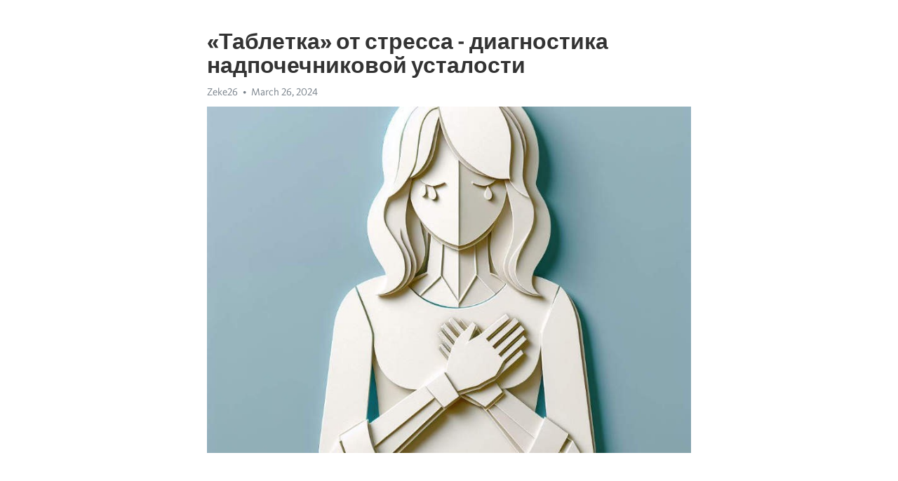

--- FILE ---
content_type: text/html; charset=utf-8
request_url: https://telegra.ph/Tabletka-ot-stressa---diagnostika-nadpochechnikovoj-ustalosti-03-26
body_size: 8086
content:
<!DOCTYPE html>
<html>
  <head>
    <meta charset="utf-8">
    <title>«Таблетка» от стресса - диагностика надпочечниковой усталости – Telegraph</title>
    <meta name="viewport" content="width=device-width, initial-scale=1.0, minimum-scale=1.0, maximum-scale=1.0, user-scalable=no" />
    <meta name="format-detection" content="telephone=no" />
    <meta http-equiv="X-UA-Compatible" content="IE=edge" />
    <meta name="MobileOptimized" content="176" />
    <meta name="HandheldFriendly" content="True" />
    <meta name="robots" content="index, follow" />
    <meta property="og:type" content="article">
    <meta property="og:title" content="«Таблетка» от стресса - диагностика надпочечниковой усталости">
    <meta property="og:description" content="Депрессия разрушает вашу жизнь? Откройте путь к энергии&#33; Нажмите тут чтобы прочитать&#33;

Стресс - явление неизбежное и всеобщее в современном мире. Все мы регулярно сталкиваемся с давлением и перегрузкой, которые наши надпочечники берут на себя. Однако, вы когда-нибудь задумывались о том, что вашим надпочечникам может понадобиться помощь?
Надпочечники выполняют очень важную функцию в нашем организме - они регулируют уровень стресса и помогают нам адаптироваться к новым ситуациям. Однако, при постоянном давлении…">
    <meta property="og:image" content="https://telegra.ph/file/020f82a515846f9ebc105.jpg">
    <meta property="og:site_name" content="Telegraph">
    <meta property="article:published_time" content="2024-03-26T19:33:47+0000">
    <meta property="article:modified_time" content="2024-03-26T19:33:47+0000">
    <meta property="article:author" content="Zeke26">
    <meta name="twitter:card" content="summary">
    <meta name="twitter:title" content="«Таблетка» от стресса - диагностика надпочечниковой усталости">
    <meta name="twitter:description" content="Депрессия разрушает вашу жизнь? Откройте путь к энергии&#33; Нажмите тут чтобы прочитать&#33;

Стресс - явление неизбежное и всеобщее в современном мире. Все мы регулярно сталкиваемся с давлением и перегрузкой, которые наши надпочечники берут на себя. Однако, вы когда-нибудь задумывались о том, что вашим надпочечникам может понадобиться помощь?
Надпочечники выполняют очень важную функцию в нашем организме - они регулируют уровень стресса и помогают нам адаптироваться к новым ситуациям. Однако, при постоянном давлении…">
    <meta name="twitter:image" content="https://telegra.ph/file/020f82a515846f9ebc105.jpg">
    <link rel="canonical" href="https://telegra.ph/Tabletka-ot-stressa---diagnostika-nadpochechnikovoj-ustalosti-03-26" />
    <link rel="shortcut icon" href="/favicon.ico?1" type="image/x-icon">
    <link rel="icon" type="image/png" href="/images/favicon.png?1" sizes="16x16">
    <link rel="icon" type="image/png" href="/images/favicon_2x.png?1" sizes="32x32">
    <link href="/css/quill.core.min.css" rel="stylesheet">
    <link href="/css/core.min.css?47" rel="stylesheet">
  </head>
  <body>
    <div class="tl_page_wrap">
      <div class="tl_page">
        <main class="tl_article">
          <header class="tl_article_header" dir="auto">
            <h1>«Таблетка» от стресса - диагностика надпочечниковой усталости</h1>
            <address>
              <a rel="author">Zeke26</a><!--
           --><time datetime="2024-03-26T19:33:47+0000">March 26, 2024</time>
            </address>
          </header>
          <article id="_tl_editor" class="tl_article_content"><h1>«Таблетка» от стресса - диагностика надпочечниковой усталости<br></h1><address>Zeke26<br></address><figure><img src="/file/020f82a515846f9ebc105.jpg"><figcaption></figcaption></figure><p><br></p><h3 id="Депрессия-разрушает-вашу-жизнь?-Откройте-путь-к-энергии&amp;#33;-Нажмите-тут-чтобы-прочитать&amp;#33;"><a href="https://clck.ru/38vJ2C" target="_blank">Депрессия разрушает вашу жизнь? Откройте путь к энергии&#33; Нажмите тут чтобы прочитать&#33;</a></h3><p><br></p><p><strong>Стресс</strong> - явление неизбежное и всеобщее в современном мире. Все мы регулярно сталкиваемся с давлением и перегрузкой, которые наши надпочечники берут на себя. Однако, вы когда-нибудь задумывались о том, что вашим надпочечникам может понадобиться помощь?</p><p>Надпочечники выполняют очень важную функцию в нашем организме - они регулируют уровень стресса и помогают нам адаптироваться к новым ситуациям. Однако, при постоянном давлении и перегрузке, надпочечники могут столкнуться с так называемой &quot;надпочечниковой усталостью&quot;.</p><p><strong>Надпочечниковая усталость</strong> - это состояние, при котором надпочечники истощены и не способны выполнять свои функции надлежащим образом. Это может привести к различным проблемам со здоровьем, включая снижение иммунитета, хроническую усталость, проблемы с сном, эмоциональную нестабильность и даже проблемы с пищеварением.</p><p>Диагностика надпочечниковой усталости может быть сложной задачей. Однако, теперь существует новый метод, который может помочь вам узнать, насколько надпочечники истощены и нуждаются в поддержке. Этим методом является <strong>тест на надпочечниковую усталость</strong>.</p><h3 id="Симптомы-и-причины-надпочечниковой-усталости">Симптомы и причины надпочечниковой усталости</h3><p>Основными симптомами надпочечниковой усталости являются <a href="https://clck.ru/38vJ2C" target="_blank">Хроническая усталость</a>, снижение иммунитета, бессонница и нарушение обмена веществ. Пациенты также могут испытывать частые головные боли, проблемы с памятью и концентрацией, а также депрессию и раздражительность.</p><p>Одной из причин надпочечниковой усталости является длительный и интенсивный стресс. Постоянное напряжение оказывает негативное влияние на надпочечники и может привести к их истощению. Также, надпочечники могут вырабатывать меньшее количество гормонов вследствие различных заболеваний, таких как рассеянный склероз или гипотиреоз.</p><p>Важно знать, что надпочечниковая усталость может привести к серьезным последствиям для здоровья человека, поэтому в случае наличия подозрений на данное заболевание, важно проконсультироваться с врачом и пройти соответствующую диагностику.</p><p><strong>Симптомы:</strong></p><ul><li>Хроническая усталость</li><li>Снижение иммунитета</li><li>Бессонница</li><li>Нарушение обмена веществ</li></ul><p><strong>Причины:</strong></p><ol><li>Длительный и интенсивный стресс</li><li>Различные заболевания, такие как рассеянный склероз или гипотиреоз</li></ol><h3 id="Симптомы-надпочечниковой-усталости">Симптомы надпочечниковой усталости</h3><p>Одним из распространенных проявлений надпочечниковой усталости является постоянная усталость и изматывающая мышечная слабость. Человек постоянно чувствует себя уставшим и не может нормально функционировать в течение дня.</p><ul><li>Кроме того, пациенты с надпочечниковой усталостью часто страдают от проблем со сном. У них может быть бессонница или, наоборот, избыточная сонливость.</li><li>Также симптомами надпочечниковой усталости могут быть изменения в аппетите. Человек может испытывать постоянную голод или полное отсутствие аппетита.</li><li>Ощущение постоянного стресса и тревоги также может быть признаком этого состояния.</li></ul><p>Если вы обнаружили эти симптомы, рекомендуется обратиться к врачу. Диагностика надпочечниковой усталости включает анализ уровня гормонов в крови и, возможно, проведение дополнительных исследований.</p><h3 id="Причины-надпочечниковой-усталости">Причины надпочечниковой усталости</h3><p><strong>Однако, иногда надпочечники могут быть подвержены усталости и функциональным нарушениям. Что может привести к этому?</strong></p><ul><li>Хронический стресс, которому мы подвергаемся в повседневной жизни.</li><li>Недостаток сна и несоблюдение режима дня.</li><li>Плохое питание, богатое быстрыми углеводами и жирной пищей.</li><li>Интенсивные тренировки и физическое перенапряжение.</li><li>Продолжительное применение некоторых лекарственных препаратов.</li></ul><p><em>Все эти факторы могут негативно сказываться на работе надпочечников, их выделении гормонов и способности контролировать стрессовый ответ организма.</em></p><p>Если у вас есть подозрения на надпочечниковую усталость, важно обратиться к врачу для проведения диагностики и назначения соответствующего лечения.</p><h3 id="Методы-диагностики-надпочечниковой-усталости">Методы диагностики надпочечниковой усталости</h3><p>Один из основных методов диагностики надпочечниковой усталости – анализ уровня гормонов надпочечников в крови. Этот анализ позволяет оценить работу надпочечников и выявить наличие дисбаланса гормонов, что может свидетельствовать о наличии усталости.</p><ul><li>Другой метод диагностики – тест на секрецию кортизола. В течение дня берется несколько проб крови, чтобы определить уровень кортизола в разные периоды времени. Это позволяет увидеть динамику изменения уровня гормона и правильно интерпретировать результаты.</li><li>Также используется тест на нагрузку. Пациенту предлагается пройти физическую нагрузку, после чего измеряются уровни гормонов и прочие показатели состояния организма. Этот тест помогает оценить реакцию надпочечников на стрессовую ситуацию.</li></ul><p>Диагностика надпочечниковой усталости важна для определения причин стресса и выбора соответствующего лечения. После проведения диагностики можно разработать индивидуальную программу восстановления, которая поможет вернуть энергию и улучшить общее состояние организма.</p><h3 id="Анализ-гормонов-и-крови">Анализ гормонов и крови</h3><p>Для анализа гормонов обычно берется кровь из вены. Изучение уровней гормонов, таких как кортизол, DHEA, эпинефрин и норэпинефрин, позволяет оценить работу надпочечников и определить наличие надпочечниковой недостаточности или избытка. Низкие уровни гормонов могут указывать на <a href="https://clck.ru/38vJ2C" target="_blank">истощение</a> надпочечников и возможное присутствие надпочечниковой усталости.</p><ul><li>Пониженный уровень кортизола может указывать на гормональное неравновесие и стрессовое состояние организма.</li><li>Уменьшение уровня DHEA может быть признаком усталости и истощения организма.</li><li>Высокие уровни эпинефрина и норэпинефрина могут свидетельствовать о стрессе и синдроме <a href="https://clck.ru/38vJ2C" target="_blank">хронической усталости</a>.</li></ul><p>Кроме того, анализ крови также может помочь выявить наличие других заболеваний, которые могут вызывать симптомы, подобные надпочечниковой усталости. Например, уровень глюкозы, железа и других показателей метаболизма может быть важным для обнаружения аномалий в работе организма.</p><p>Важно отметить, что результаты анализа гормонов и крови следует интерпретировать только врачом-эндокринологом или специалистом с соответствующим опытом в диагностике надпочечниковой усталости. Он учтет все аспекты здоровья пациента и примет решение о дальнейших медицинских рекомендациях и лечении.</p><h3 id="Специализированные-инструментальные-исследования">Специализированные инструментальные исследования</h3><p>Для диагностики надпочечниковой усталости применяются специальные инструментальные исследования. Эти методы позволяют получить детальную информацию о работе надпочечников и выявить наличие или отсутствие патологий.</p><p>Одним из основных методов является анализ уровня кортизола в крови. Кортизол – это гормон, который вырабатывается надпочечниками в ответ на стрессовые ситуации. Высокий уровень кортизола может свидетельствовать о надпочечниковой усталости.</p><ul><li>Для более точной диагностики проводят дозированные пробы кортизола.</li><li>Это позволяет установить, как организм реагирует на стимуляцию и восстанавливается.</li><li>Другим методом является анализ мочи на наличие свободного кортизола.</li><li>Этот тест помогает определить суточную экскрецию кортизола и оценить его уровень.</li></ul><p>Кроме того, проводятся специальные исследования с использованием оборудования, таких как МРТ и УЗИ, чтобы изучить структуру надпочечников и выявить наличие возможных опухолей или других патологий.</p><h3 id="Лечение-и-профилактика-надпочечниковой-усталости">Лечение и профилактика надпочечниковой усталости</h3><p>Одним из основных методов лечения надпочечниковой усталости является коррекция режима дня и питания. Необходимо установить регулярный сон, избегать физической и эмоциональной перегрузки, а также следить за правильным питанием. Рекомендуется употреблять продукты, богатые витаминами и минералами, такими как орехи, овощи, фрукты и зелень.</p><ul><li>Адаптогены</li><li>Питательные вещества</li><li>Физическая активность</li></ul><ol><li>Стрессоустойчивость</li><li>Медитация и релаксация</li><li>Психотерапия</li></ol><p>Также в состав комплексного лечения может входить прием адаптогенов - веществ, которые способствуют улучшению энергетического обмена в организме и повышают его сопротивляемость стрессу. Важно помнить, что любое лечение должно проводиться под наблюдением специалиста и согласовываться с индивидуальными особенностями пациента.</p><p>В процессе лечения и профилактики надпочечниковой усталости важную роль играет физическая активность. Умеренные физические нагрузки способствуют снятию напряжения, улучшению общего самочувствия и стимулируют работу надпочечников. Особенно полезными в этом случае являются йога, плавание и ходьба на свежем воздухе.</p><h3 id="Лекарственные-препараты-и-средства">Лекарственные препараты и средства</h3><p>В наше время лекарственные препараты и средства играют огромную роль в нашей жизни. Они помогают нам бороться с различными заболеваниями, облегчают боль и способствуют быстрому выздоровлению. Без них было бы гораздо сложнее преодолеть многие проблемы с здоровьем.</p><p><strong>Лекарственные препараты</strong> могут быть разных типов: от обычных анальгетиков до сложных антибиотиков. Каждый препарат имеет свою специфику и применение. Некоторые помогают снять боль, другие устраняют воспаление, третьи борются с инфекциями.</p><p><em>Средства для здоровья</em> также играют важную роль. Они могут быть в виде диетических добавок, витаминов, травяных чаев и многого другого. Они помогают укрепить наш иммунитет, поддерживать наш организм в форме и предотвращать различные заболевания.</p><ul><li>Выбор препарата или средства зависит от нашего состояния здоровья и конкретной проблемы.</li><li>Они могут быть приобретены в аптеке с рецептом или без.</li><li>Важно помнить, что любое лекарственное средство следует использовать с осторожностью и по инструкции.</li></ul><p>Поэтому, если у вас есть проблемы со здоровьем, всегда стоит обратиться к врачу или фармацевту, чтобы получить совет и выбрать наиболее подходящие лекарственные препараты и средства.</p><p>Все вместе, психотерапия и психологическая поддержка играют важную роль в борьбе с надпочечниковой усталостью. Эти методы помогают пациентам разобраться в причинах и последствиях стресса, научиться эффективным способам снижения напряжения и восстановления психоэмоционального баланса.</p><p>Психотерапевты помогают пациентам идентифицировать и понять свои эмоциональные и психологические реакции на стрессовые ситуации. Они также помогают разработать стратегии преодоления стресса и научиться эффективному управлению своим эмоциональным состоянием.</p><p>Психологическая поддержка, в свою очередь, обеспечивает пациентам моральную поддержку и помогает им справиться с эмоциональными трудностями, связанными с надпочечниковой усталостью. Пациенты могут общаться с опытными специалистами, которые понимают их ситуацию и могут предложить поддержку и советы.</p><p>Кроме того, психотерапия и психологическая поддержка могут быть важными инструментами для снижения тревоги и <a href="https://clck.ru/38vJ2C" target="_blank">депрессии</a>, которые часто сопровождают надпочечниковую усталость. Эти методы помогают пациентам находить пути преодоления негативных эмоций и создания позитивного настроя, что способствует общему оздоровлению и улучшению качества жизни.</p><h3 id="Видео-на-тему:">Видео на тему:</h3><h4 id="Усталость-надпочечников--что-скрывает-эта-болезнь?">Усталость надпочечников- что скрывает эта болезнь?</h4><figure><iframe src="/embed/youtube?url=https%3A%2F%2Fwww.youtube.com%2Fwatch%3Fv%3DgQlDE_4I-BQ" width="640" height="360" frameborder="0" allowtransparency="true" allowfullscreen="true" scrolling="no"></iframe><figcaption></figcaption></figure><p><br></p><p><br></p></article>
          <div id="_tl_link_tooltip" class="tl_link_tooltip"></div>
          <div id="_tl_tooltip" class="tl_tooltip">
            <div class="buttons">
              <span class="button_hover"></span>
              <span class="button_group"><!--
             --><button id="_bold_button"></button><!--
             --><button id="_italic_button"></button><!--
             --><button id="_link_button"></button><!--
           --></span><!--
           --><span class="button_group"><!--
             --><button id="_header_button"></button><!--
             --><button id="_subheader_button"></button><!--
             --><button id="_quote_button"></button><!--
           --></span>
            </div>
            <div class="prompt">
              <span class="close"></span>
              <div class="prompt_input_wrap"><input type="url" class="prompt_input" /></div>
            </div>
          </div>
          <div id="_tl_blocks" class="tl_blocks">
            <div class="buttons">
              <button id="_image_button"></button><!--
           --><button id="_embed_button"></button>
            </div>
          </div>
          <aside class="tl_article_buttons">
            <div class="account account_top"></div>
            <button id="_edit_button" class="button edit_button">Edit</button><!--
         --><button id="_publish_button" class="button publish_button">Publish</button>
            <div class="account account_bottom"></div>
            <div id="_error_msg" class="error_msg"></div>
          </aside>
        </main>
      </div>
          <div class="tl_page_footer">
      <div id="_report_button" class="tl_footer_button">Report content on this page</div>
    </div>
    </div>
      <div class="tl_popup tl_popup_hidden" id="_report_popup">
    <main class="tl_popup_body tl_report_popup">
      <form id="_report_form" method="post">
        <section>
          <h2 class="tl_popup_header">Report Page</h2>
          <div class="tl_radio_items">
            <label class="tl_radio_item">
              <input type="radio" class="radio" name="reason" value="violence">
              <span class="tl_radio_item_label">Violence</span>
            </label>
            <label class="tl_radio_item">
              <input type="radio" class="radio" name="reason" value="childabuse">
              <span class="tl_radio_item_label">Child Abuse</span>
            </label>
            <label class="tl_radio_item">
              <input type="radio" class="radio" name="reason" value="copyright">
              <span class="tl_radio_item_label">Copyright</span>
            </label>
            <label class="tl_radio_item">
              <input type="radio" class="radio" name="reason" value="illegal_drugs">
              <span class="tl_radio_item_label">Illegal Drugs</span>
            </label>
            <label class="tl_radio_item">
              <input type="radio" class="radio" name="reason" value="personal_details">
              <span class="tl_radio_item_label">Personal Details</span>
            </label>
            <label class="tl_radio_item">
              <input type="radio" class="radio" name="reason" value="other">
              <span class="tl_radio_item_label">Other</span>
            </label>
          </div>
          <div class="tl_textfield_item tl_comment_field">
            <input type="text" class="tl_textfield" name="comment" value="" placeholder="Add Comment…">
          </div>
          <div class="tl_copyright_field">
            Please submit your DMCA takedown request to <a href="mailto:dmca@telegram.org?subject=Report%20to%20Telegraph%20page%20%22%C2%AB%D0%A2%D0%B0%D0%B1%D0%BB%D0%B5%D1%82%D0%BA%D0%B0%C2%BB%20%D0%BE%D1%82%20%D1%81%D1%82%D1%80%D0%B5%D1%81%D1%81%D0%B0%20-%20%D0%B4%D0%B8%D0%B0%D0%B3%D0%BD%D0%BE%D1%81%D1%82%D0%B8%D0%BA%D0%B0%20%D0%BD%D0%B0%D0%B4%D0%BF%D0%BE%D1%87%D0%B5%D1%87%D0%BD%D0%B8%D0%BA%D0%BE%D0%B2%D0%BE%D0%B9%20%D1%83%D1%81%D1%82%D0%B0%D0%BB%D0%BE%D1%81%D1%82%D0%B8%22&body=Reported%20page%3A%20https%3A%2F%2Ftelegra.ph%2FTabletka-ot-stressa---diagnostika-nadpochechnikovoj-ustalosti-03-26%0A%0A%0A" target="_blank">dmca@telegram.org</a>
          </div>
        </section>
        <aside class="tl_popup_buttons">
          <button type="reset" class="button" id="_report_cancel">Cancel</button>
          <button type="submit" class="button submit_button">Report</button>
        </aside>
      </form>
    </main>
  </div>
    
    <script>var T={"apiUrl":"https:\/\/edit.telegra.ph","uploadEnabled":false,"datetime":1711481627,"pageId":"11a34c9f8df754a8418e9","editable":true};(function(){var b=document.querySelector('time');if(b&&T.datetime){var a=new Date(1E3*T.datetime),d='January February March April May June July August September October November December'.split(' ')[a.getMonth()],c=a.getDate();b.innerText=d+' '+(10>c?'0':'')+c+', '+a.getFullYear()}})();</script>
    <script src="/js/jquery.min.js"></script>
    <script src="/js/jquery.selection.min.js"></script>
    <script src="/js/autosize.min.js"></script>
    <script src="/js/load-image.all.min.js?1"></script>
    <script src="/js/quill.min.js?10"></script>
    <script src="/js/core.min.js?67"></script>
    <script async src="https://t.me/_websync_?path=Tabletka-ot-stressa---diagnostika-nadpochechnikovoj-ustalosti-03-26&hash=658b4eb899d1e5f45f"></script>
  </body>
</html>